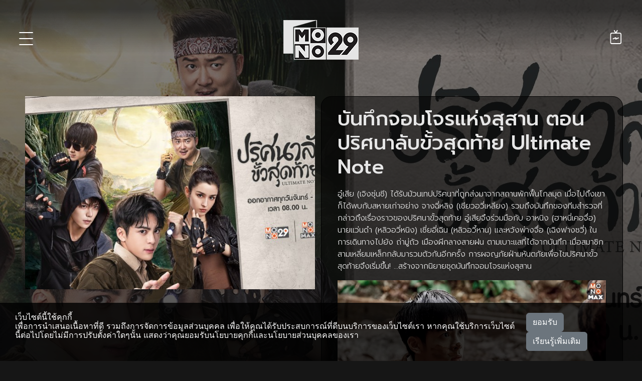

--- FILE ---
content_type: text/html; charset=UTF-8
request_url: https://mono29.com/program/358555.html
body_size: 13585
content:
<style>
    .wp-block-gallery {
        display: none !important;
    }
</style>
<!DOCTYPE html>
<html>
    <head>
		<!-- <style>
			body > *:not(.ignore_gray) {
				filter: progid:DXImageTransform.Microsoft.BasicImage(grayscale=0.6);
				-webkit-filter: grayscale(0.6);
				filter: grayscale(0.6);
			}
		</style> -->
		<!--  AnyMind - ATS Tag -->		
		<!-- <script type="application/javascript" src="//anymind360.com/js/7613/ats.js"></script>  -->

	
		<!-- Test Rapid7 -->
		<meta name="insight-app-sec-validation" content="11a6a30a-a984-4442-be2e-fc6327c0ba00">
		
		<meta http-equiv="X-UA-Compatible" content="IE=edge" />
		<meta charset="UTF-8">
		
		<link rel="profile" href="https://gmpg.org/xfn/11">
		<link rel="pingback" href="https://mono29.com/wp/xmlrpc.php">			
		<meta name="google-site-verification" content="google4fb3b18fc85870e5.html" />	
			
			<meta content="width=device-width, initial-scale=1" name="viewport">
		<link rel="stylesheet" href="https://fonts.googleapis.com/css2?family=Inter:wght@100;200;300;400;500;600;700;800;900&amp;display=swap" data-tag="font" />
        <link rel="stylesheet" href="https://fonts.googleapis.com/css2?family=Prompt:ital,wght@0,100;0,200;0,300;0,400;0,500;0,600;0,700;0,800;0,900;1,100;1,200;1,300;1,400;1,500;1,600;1,700;1,800;1,900&amp;display=swap" data-tag="font" />  
		<link rel="stylesheet" href="https://cdn.jsdelivr.net/npm/bootstrap@5.2.3/dist/css/bootstrap.min.css">
        <link rel="stylesheet" href="https://mono29.com/app/themes/mono29-2017/assets/2023/owlcarousel/assets/owl.carousel.min.css">
        <link rel="stylesheet" href="https://mono29.com/app/themes/mono29-2017/assets/2023/owlcarousel/assets/owl.theme.default.min.css">
        <link rel="stylesheet" href="https://mono29.com/app/themes/mono29-2017/assets/2023/css/style.css?202212131035" />
        <link rel="stylesheet" href="https://mono29.com/app/themes/mono29-2017/assets/2023/css/responsive.css?202212131018" />

		<!-- for Facebook & Twitter -->       
		   
			<meta property="og:title" content="บันทึกจอมโจรแห่งสุสาน ตอน ปริศนาลับขั้วสุดท้าย Ultimate Note" />
		<meta property="og:description" content="อู๋เสีย (เจิงซุ่นซี) ได้รับม้วนเทปปริศนาที่ถูกส่งมาจากสถานพักฟื้นโกลมุด เมื่อไปถึงเขาก็ได้พบกับสหายเก่าอย่าง จางฉี่หลิง (เซียวอวี่เหลียง) รวมถึงบันทึก.." />
		<meta property="og:url" content="https://mono29.com/program/358555.html" />
		<meta property="og:type" content="article" />
		<meta name="twitter:card" content="summary_large_image" />
		<meta name="twitter:title" content="บันทึกจอมโจรแห่งสุสาน ตอน ปริศนาลับขั้วสุดท้าย Ultimate Note" />
		<meta name="twitter:description" content="อู๋เสีย (เจิงซุ่นซี) ได้รับม้วนเทปปริศนาที่ถูกส่งมาจากสถานพักฟื้นโกลมุด เมื่อไปถึงเขาก็ได้พบกับสหายเก่าอย่าง จางฉี่หลิง (เซียวอวี่เหลียง) รวมถึงบันทึก.." />
					<meta property="og:image" content="https://mono29.com/app/wp-post-thumbnail/2Iu8jP.jpg" />
			<meta name="twitter:image" content="https://mono29.com/app/wp-post-thumbnail/2Iu8jP.jpg" />
			
	<meta name='robots' content='index, follow, max-image-preview:large, max-snippet:-1, max-video-preview:-1' />

	<!-- This site is optimized with the Yoast SEO plugin v25.9 - https://yoast.com/wordpress/plugins/seo/ -->
	<title>บันทึกจอมโจรแห่งสุสาน ตอน ปริศนาลับขั้วสุดท้าย Ultimate Note - MONO29 TV Official Site</title>
	<link rel="canonical" href="https://mono29.com/program/358555.html" />
	<meta property="og:locale" content="en_US" />
	<meta property="og:type" content="article" />
	<meta property="og:title" content="บันทึกจอมโจรแห่งสุสาน ตอน ปริศนาลับขั้วสุดท้าย Ultimate Note - MONO29 TV Official Site" />
	<meta property="og:description" content="อู๋เสีย (เจิงซุ่นซี) ได้รับม้วนเทปปริศนาที่ถูกส่งมาจากสถานพักฟื้นโกลมุด เมื่อไปถึงเขาก็ได้พบกับสหายเก่าอย่าง จางฉี่หลิง (เซียวอวี่เหลียง) รวมถึงบันทึกของทีมสำรวจที่กล่าวถึงเรื่องราวของปริศนาขั้วสุดท้าย อู๋เสียจึงร่วมมือกับ อาหนิง (ฮาหนี่เคอจื่อ) นายแว่นดำ (หลิวอวี่หนิง) เซี่ยอี่เฉิน (หลิวอวี้หาน) และหวังพ่างจื่อ (เฉิงฟางซวี่) ในการเดินทางไปยัง ถ่ามู่ถัว เมืองผีกลางสายฝน ตามเบาะแสที่ได้จากบันทึก เมื่อสมาชิกสามเหลี่ยมเหล็กกลับมารวมตัวกันอีกครั้ง การผจญภัยฝ่ามหันตภัยเพื่อไขปริศนาขั้วสุดท้ายจึงเริ่มขึ้น! &#8230;สร้างจากนิยายชุดบันทึกจอมโจรแห่งสุสาน ติดตามชมซีรีส์จีน&nbsp;“บันทึกจอมโจรแห่งสุสาน ตอน ปริศนาลับขั้วสุดท้าย Ultimate Note” ทุกวันจันทร์ – ศุกร์ เวลา 08.00 น. ทางช่อง&nbsp;MONO29&nbsp;และสามารถรับชมผ่านทาง&nbsp;MONOMAX&nbsp;ดูครบ จบทุกตอน! โดยสามารถรับชมพร้อมกันได้ถึง 4 อุปกรณ์ พิเศษ!!! เมื่อสมัครผ่าน&nbsp;www.monomax.me&nbsp;โทรสอบถามรายละเอียดได้ที่ 02-100-7007" />
	<meta property="og:url" content="https://mono29.com/program/358555.html" />
	<meta property="og:site_name" content="MONO29 TV Official Site" />
	<meta property="article:publisher" content="https://www.facebook.com/Mono29TV/" />
	<meta property="article:modified_time" content="2025-03-14T10:44:05+00:00" />
	<meta property="og:image" content="https://mono29.com/app/uploads/2022/05/UltimateNote_still_1-1.jpg" />
	<meta name="twitter:card" content="summary_large_image" />
	<meta name="twitter:site" content="@mono29tv" />
	<meta name="twitter:label1" content="Est. reading time" />
	<meta name="twitter:data1" content="2 minutes" />
	<script type="application/ld+json" class="yoast-schema-graph">{"@context":"https://schema.org","@graph":[{"@type":"WebPage","@id":"https://mono29.com/program/358555.html","url":"https://mono29.com/program/358555.html","name":"บันทึกจอมโจรแห่งสุสาน ตอน ปริศนาลับขั้วสุดท้าย Ultimate Note - MONO29 TV Official Site","isPartOf":{"@id":"https://mono29.com/#website"},"primaryImageOfPage":{"@id":"https://mono29.com/program/358555.html#primaryimage"},"image":{"@id":"https://mono29.com/program/358555.html#primaryimage"},"thumbnailUrl":"https://mono29.com/app/uploads/2022/05/UltimateNote_still_1-1.jpg","datePublished":"2022-05-19T15:15:11+00:00","dateModified":"2025-03-14T10:44:05+00:00","breadcrumb":{"@id":"https://mono29.com/program/358555.html#breadcrumb"},"inLanguage":"en-US","potentialAction":[{"@type":"ReadAction","target":["https://mono29.com/program/358555.html"]}]},{"@type":"ImageObject","inLanguage":"en-US","@id":"https://mono29.com/program/358555.html#primaryimage","url":"https://mono29.com/app/uploads/2022/05/UltimateNote_still_1-1.jpg","contentUrl":"https://mono29.com/app/uploads/2022/05/UltimateNote_still_1-1.jpg","width":700,"height":467},{"@type":"BreadcrumbList","@id":"https://mono29.com/program/358555.html#breadcrumb","itemListElement":[{"@type":"ListItem","position":1,"name":"Home","item":"https://mono29.com/"},{"@type":"ListItem","position":2,"name":"รายการ","item":"https://mono29.com/program"},{"@type":"ListItem","position":3,"name":"บันทึกจอมโจรแห่งสุสาน ตอน ปริศนาลับขั้วสุดท้าย Ultimate Note"}]},{"@type":"WebSite","@id":"https://mono29.com/#website","url":"https://mono29.com/","name":"MONO29 TV Official Site","description":"","publisher":{"@id":"https://mono29.com/#organization"},"potentialAction":[{"@type":"SearchAction","target":{"@type":"EntryPoint","urlTemplate":"https://mono29.com/?s={search_term_string}"},"query-input":{"@type":"PropertyValueSpecification","valueRequired":true,"valueName":"search_term_string"}}],"inLanguage":"en-US"},{"@type":"Organization","@id":"https://mono29.com/#organization","name":"MONO29 TV Official Site","url":"https://mono29.com/","logo":{"@type":"ImageObject","inLanguage":"en-US","@id":"https://mono29.com/#/schema/logo/image/","url":"https://mono29.com/app/uploads/2025/06/LOGO.png","contentUrl":"https://mono29.com/app/uploads/2025/06/LOGO.png","width":748,"height":380,"caption":"MONO29 TV Official Site"},"image":{"@id":"https://mono29.com/#/schema/logo/image/"},"sameAs":["https://www.facebook.com/Mono29TV/","https://x.com/mono29tv","https://www.instagram.com/mono29tv/","https://www.youtube.com/channel/UCMOAZtTJ-y685oHwDs1Aiqg"]}]}</script>
	<!-- / Yoast SEO plugin. -->


<link rel="alternate" title="oEmbed (JSON)" type="application/json+oembed" href="https://mono29.com/wp-json/oembed/1.0/embed?url=https%3A%2F%2Fmono29.com%2Fprogram%2F358555.html" />
<link rel="alternate" title="oEmbed (XML)" type="text/xml+oembed" href="https://mono29.com/wp-json/oembed/1.0/embed?url=https%3A%2F%2Fmono29.com%2Fprogram%2F358555.html&#038;format=xml" />
<style id='wp-img-auto-sizes-contain-inline-css' type='text/css'>
img:is([sizes=auto i],[sizes^="auto," i]){contain-intrinsic-size:3000px 1500px}
/*# sourceURL=wp-img-auto-sizes-contain-inline-css */
</style>
<style id='wp-emoji-styles-inline-css' type='text/css'>

	img.wp-smiley, img.emoji {
		display: inline !important;
		border: none !important;
		box-shadow: none !important;
		height: 1em !important;
		width: 1em !important;
		margin: 0 0.07em !important;
		vertical-align: -0.1em !important;
		background: none !important;
		padding: 0 !important;
	}
/*# sourceURL=wp-emoji-styles-inline-css */
</style>
<link rel='stylesheet' id='wp-block-library-css' href='https://mono29.com/wp/wp-includes/css/dist/block-library/style.min.css?ver=202601180029' type='text/css' media='all' />
<style id='wp-block-library-inline-css' type='text/css'>
/*wp_block_styles_on_demand_placeholder:696ca96af03cb*/
/*# sourceURL=wp-block-library-inline-css */
</style>
<style id='classic-theme-styles-inline-css' type='text/css'>
/*! This file is auto-generated */
.wp-block-button__link{color:#fff;background-color:#32373c;border-radius:9999px;box-shadow:none;text-decoration:none;padding:calc(.667em + 2px) calc(1.333em + 2px);font-size:1.125em}.wp-block-file__button{background:#32373c;color:#fff;text-decoration:none}
/*# sourceURL=/wp-includes/css/classic-themes.min.css */
</style>
<link rel='stylesheet' id='ppress-frontend-css' href='https://mono29.com/app/plugins/wp-user-avatar/assets/css/frontend.min.css?ver=202601180029' type='text/css' media='all' />
<link rel='stylesheet' id='ppress-flatpickr-css' href='https://mono29.com/app/plugins/wp-user-avatar/assets/flatpickr/flatpickr.min.css?ver=202601180029' type='text/css' media='all' />
<link rel='stylesheet' id='ppress-select2-css' href='https://mono29.com/app/plugins/wp-user-avatar/assets/select2/select2.min.css?ver=202601180029' type='text/css' media='all' />
<link rel='stylesheet' id='wp-pagenavi-css' href='https://mono29.com/app/plugins/wp-pagenavi/pagenavi-css.css?ver=202601180029' type='text/css' media='all' />
<link rel='stylesheet' id='wp-block-paragraph-css' href='https://mono29.com/wp/wp-includes/blocks/paragraph/style.min.css?ver=202601180029' type='text/css' media='all' />
<script type="text/javascript" src="https://mono29.com/wp/wp-includes/js/jquery/jquery.min.js?ver=202601180029" id="jquery-core-js"></script>
<script type="text/javascript" src="https://mono29.com/wp/wp-includes/js/jquery/jquery-migrate.min.js?ver=202601180029" id="jquery-migrate-js"></script>
<script type="text/javascript" src="https://mono29.com/app/plugins/wp-user-avatar/assets/flatpickr/flatpickr.min.js?ver=202601180029" id="ppress-flatpickr-js"></script>
<script type="text/javascript" src="https://mono29.com/app/plugins/wp-user-avatar/assets/select2/select2.min.js?ver=202601180029" id="ppress-select2-js"></script>
<link rel="https://api.w.org/" href="https://mono29.com/wp-json/" /><link rel="alternate" title="JSON" type="application/json" href="https://mono29.com/wp-json/wp/v2/program/358555" /><link rel="EditURI" type="application/rsd+xml" title="RSD" href="https://mono29.com/wp/xmlrpc.php?rsd" />
<meta name="generator" content="WordPress 6.9" />
<link rel='shortlink' href='https://mono29.com/?p=358555' />
<script>crudScriptURL = "https://mono29.com/app/plugins/mono-tv-schedule/crud.php"</script>			<link rel="stylesheet" href="https://mono29.com/app/plugins/wp-post-thumbnail/css/wppt.css" type="text/css" media="all" />
		<link rel="icon" href="https://mono29.com/app/uploads/2025/06/IconMono29-150x150.png" sizes="32x32" />
<link rel="icon" href="https://mono29.com/app/uploads/2025/06/IconMono29-300x300.png" sizes="192x192" />
<link rel="apple-touch-icon" href="https://mono29.com/app/uploads/2025/06/IconMono29-300x300.png" />
<meta name="msapplication-TileImage" content="https://mono29.com/app/uploads/2025/06/IconMono29-300x300.png" />
 

	
		<!-- Google Tag Manager -->
		<script>(function(w,d,s,l,i){w[l]=w[l]||[];w[l].push({'gtm.start':
		new Date().getTime(),event:'gtm.js'});var f=d.getElementsByTagName(s)[0],
		j=d.createElement(s),dl=l!='dataLayer'?'&l='+l:'';j.async=true;j.src=
		'https://www.googletagmanager.com/gtm.js?id='+i+dl;f.parentNode.insertBefore(j,f);
		})(window,document,'script','dataLayer','GTM-M5F7T5T');</script>
		<!-- End Google Tag Manager -->

		
		<meta name="facebook-domain-verification" content="4kmzddl9hq96hfjf06s7yu4oxorjb7" />
	</head>
    <body>
		<div class="main-menu">
			<div class="vertical-line"></div>
			<ul class="text-list">
				<li>
					<a href="https://mono29.com/">
						HOME
					</a>
				</li>
				<li>
					<a href="https://mono29.com/livetv">
						LIVE TV
					</a>
				</li>
				<li class="movie-pointer">
					<a href="https://mono29.com/programs/movie">
						MOVIE
					</a>
				</li>
				<li class="monooriginal-pointer">
					<a href="https://mono29.com/monooriginal">
						MONO ORIGINAL
					</a>
				</li>
				<li class="series-pointer">
					SERIES
					<ul class="text-list">
						<li>
							<a href="https://mono29.com/programs/thai-series">
								THAI SERIES
							</a>
						</li>
						<li>
							<a href="https://mono29.com/programs/hollywood-seris">
								HOLLYWOOD SERIES
							</a>
						</li>
						<li>
							<a href="https://mono29.com/programs/china-series">
								CHINA SERIES
							</a>
						</li>
						<li>
							<a href="https://mono29.com/programs/korea-series">
								KOREA SERIES
							</a>
						</li>
					</ul>
				</li>
				<li>
					<a href="https://mono29.com/schedule">
						PROGRAM SCHEDULE
					</a>
				</li>
				<li>
					<a href="https://mono29.com/rerun">
						RERUN
					</a>
				</li>
				<li>
					TV SHOW
					<ul class="text-list">
						<li>
							<a href="https://mono29.com/programs/news">
								NEWS
							</a>
						</li>
						<li>
							<a href="https://mono29.com/programs/sport">
								SPORT
							</a>
						</li>
						<li>
							<a href="https://mono29.com/programs/general/variety">
								VARIETY SHOW
							</a>
						</li>
						<li>
							<a href="https://mono29.com/programs/general/talkshow">
								TALK SHOW
							</a>
						</li>
						<li>
							<a href="https://mono29.com/programs/general/gameshow">
								GAME SHOW
							</a>
						</li>
						<li>
							<a href="https://mono29.com/programs/general/youth">
								KIDS
							</a>
						</li>
					</ul>
				</li>
				<li>
					<a href="https://mono29.com/news">
						NEWS
					</a>
				</li>
				<li>
					<a href="https://mono29.com/programs/movie-series-talk">
						MOVIE & SERIES TALK
					</a>
				</li>
			</ul>

			<div class="poster-preview">
				<div class="movie-poster-box">
					
					<div>
						<img src="https://img-ha.mthcdn.com/etIMNcEv1Id8yjoneL5r842J8BU=/107x160/smart/mono29.com/app/wp-post-thumbnail/1Elr08.jpg" srcset="https://img-ha.mthcdn.com/etIMNcEv1Id8yjoneL5r842J8BU=/107x160/smart/mono29.com/app/wp-post-thumbnail/1Elr08.jpg 107w, https://img-ha.mthcdn.com/0KSmeMCNFFQbeR6a-tW8PoURepY=/214x321/smart/mono29.com/app/wp-post-thumbnail/1Elr08.jpg 214w" sizes="(max-width: 639px) 100vw, (max-width: 1023px) 100vw, 100vw" alt="The Medallion ฟัดอมตะ" class="h-img-movie">					</div>
					
					<div>
						<img src="https://img-ha.mthcdn.com/rpbpBlEZ9RcVasuVO9gfu8TQGPg=/107x160/smart/mono29.com/app/wp-post-thumbnail/hKkAZ7.jpg" srcset="https://img-ha.mthcdn.com/rpbpBlEZ9RcVasuVO9gfu8TQGPg=/107x160/smart/mono29.com/app/wp-post-thumbnail/hKkAZ7.jpg 107w, https://img-ha.mthcdn.com/pWJ5qmaN7QJWs_08G6y5lkG1wVM=/214x321/smart/mono29.com/app/wp-post-thumbnail/hKkAZ7.jpg 214w" sizes="(max-width: 639px) 100vw, (max-width: 1023px) 100vw, 100vw" alt="Jiu Jitsu โคตรคน ชนเอเลี่ยน" class="h-img-movie">					</div>
					
					<div>
						<img src="https://img-ha.mthcdn.com/dMj_pNjz_idkRAdY12caeW9Q9aY=/107x160/smart/mono29.com/app/wp-post-thumbnail/htMTeW.jpg" srcset="https://img-ha.mthcdn.com/dMj_pNjz_idkRAdY12caeW9Q9aY=/107x160/smart/mono29.com/app/wp-post-thumbnail/htMTeW.jpg 107w, https://img-ha.mthcdn.com/LxYD23_uEL-JnTGU8kQGM-18pwQ=/214x321/smart/mono29.com/app/wp-post-thumbnail/htMTeW.jpg 214w" sizes="(max-width: 639px) 100vw, (max-width: 1023px) 100vw, 100vw" alt="The Eagle Shooting Heroes มังกรหยก หยกก๊าหว่า" class="h-img-movie">					</div>
					
					<div>
						<img src="https://img-ha.mthcdn.com/wkJWKb2pxDaIRWgJXnVtvRkZk7A=/107x160/smart/mono29.com/app/wp-post-thumbnail/8TfYmX.jpg" srcset="https://img-ha.mthcdn.com/wkJWKb2pxDaIRWgJXnVtvRkZk7A=/107x160/smart/mono29.com/app/wp-post-thumbnail/8TfYmX.jpg 107w, https://img-ha.mthcdn.com/RL1noCxTw47MXLzLDktz3U96KLo=/214x321/smart/mono29.com/app/wp-post-thumbnail/8TfYmX.jpg 214w" sizes="(max-width: 639px) 100vw, (max-width: 1023px) 100vw, 100vw" alt="Under Siege ยุทธการยึดเรือนรก" class="h-img-movie">					</div>
					
					<div>
						<img src="https://img-ha.mthcdn.com/rvwmP4m_UZvwFegigBaigG-472A=/107x160/smart/mono29.com/app/wp-post-thumbnail/E2Uj0R.jpg" srcset="https://img-ha.mthcdn.com/rvwmP4m_UZvwFegigBaigG-472A=/107x160/smart/mono29.com/app/wp-post-thumbnail/E2Uj0R.jpg 107w, https://img-ha.mthcdn.com/pl_5o0jyrmPHaZIS-7U2rjTVpO0=/214x321/smart/mono29.com/app/wp-post-thumbnail/E2Uj0R.jpg 214w" sizes="(max-width: 639px) 100vw, (max-width: 1023px) 100vw, 100vw" alt="From Vegas to Macau 2 โคตรเซียนมาเก๊า เขย่าเวกัส 2" class="h-img-movie">					</div>
					
					<div>
						<img src="https://img-ha.mthcdn.com/3HM1C9Y2PHZmN46AeH_ucguESMY=/107x160/smart/mono29.com/app/wp-post-thumbnail/Ukp8Fy.jpg" srcset="https://img-ha.mthcdn.com/3HM1C9Y2PHZmN46AeH_ucguESMY=/107x160/smart/mono29.com/app/wp-post-thumbnail/Ukp8Fy.jpg 107w, https://img-ha.mthcdn.com/Ef1x6JS9zaDMHsSkYIf4OY5vohw=/214x321/smart/mono29.com/app/wp-post-thumbnail/Ukp8Fy.jpg 214w" sizes="(max-width: 639px) 100vw, (max-width: 1023px) 100vw, 100vw" alt="Revolt สงครามจักรกลเอเลี่ยนพิฆาต" class="h-img-movie">					</div>
					
					<div>
						<img src="https://img-ha.mthcdn.com/YcHI9TcybeNPFINUONaHgwew7-g=/107x160/smart/mono29.com/app/wp-post-thumbnail/7HgxCk.jpg" srcset="https://img-ha.mthcdn.com/YcHI9TcybeNPFINUONaHgwew7-g=/107x160/smart/mono29.com/app/wp-post-thumbnail/7HgxCk.jpg 107w, https://img-ha.mthcdn.com/1Xx9HHlAmSlsDFu8gPQ09DBo9uc=/214x321/smart/mono29.com/app/wp-post-thumbnail/7HgxCk.jpg 214w" sizes="(max-width: 639px) 100vw, (max-width: 1023px) 100vw, 100vw" alt="Escape Plan 2: Hades แหกคุกมหาประลัย 2" class="h-img-movie">					</div>
								</div>
				<div class="series-poster-box">
									<div>
						<img src="https://img-ha.mthcdn.com/p6J1F7V7sFK7wV2nBGJb4a4RFD4=/107x160/smart/mono29.com/app/wp-post-thumbnail/oPK0Ni.jpg" srcset="https://img-ha.mthcdn.com/p6J1F7V7sFK7wV2nBGJb4a4RFD4=/107x160/smart/mono29.com/app/wp-post-thumbnail/oPK0Ni.jpg 107w, https://img-ha.mthcdn.com/tfmNyPiJNkCGANntQvws2XHk4Wk=/214x321/smart/mono29.com/app/wp-post-thumbnail/oPK0Ni.jpg 214w" sizes="(max-width: 639px) 100vw, (max-width: 1023px) 100vw, 100vw" alt="NCIS: Sydney หน่วยสืบซิดนีย์ ปี 1" class="h-img-movie">					</div>
									<div>
						<img src="https://img-ha.mthcdn.com/ogeYjuhhsOvBc0U8YfYFLUd_6rI=/107x160/smart/mono29.com/app/wp-post-thumbnail/628Lwe.jpg" srcset="https://img-ha.mthcdn.com/ogeYjuhhsOvBc0U8YfYFLUd_6rI=/107x160/smart/mono29.com/app/wp-post-thumbnail/628Lwe.jpg 107w, https://img-ha.mthcdn.com/OhAjaNeA4pNsOVnOFeSkG3uq6Qg=/214x321/smart/mono29.com/app/wp-post-thumbnail/628Lwe.jpg 214w" sizes="(max-width: 639px) 100vw, (max-width: 1023px) 100vw, 100vw" alt="Halo เฮโล สงครามพิทักษ์จักรวาล ปี 2" class="h-img-movie">					</div>
									<div>
						<img src="https://img-ha.mthcdn.com/5yCPPKg_wPN9XNuOAEeaQz1og8c=/107x160/smart/mono29.com/app/wp-post-thumbnail/A0s7Xy.jpg" srcset="https://img-ha.mthcdn.com/5yCPPKg_wPN9XNuOAEeaQz1og8c=/107x160/smart/mono29.com/app/wp-post-thumbnail/A0s7Xy.jpg 107w, https://img-ha.mthcdn.com/bDkqdeYA8IBkw47x1YuapRF1BBE=/214x321/smart/mono29.com/app/wp-post-thumbnail/A0s7Xy.jpg 214w" sizes="(max-width: 639px) 100vw, (max-width: 1023px) 100vw, 100vw" alt="CSI: Vegas ซีเอสไอเวกัส ปี 1" class="h-img-movie">					</div>
									<div>
						<img src="https://img-ha.mthcdn.com/QmeL2FbI3Po9vy7OX-04okxuXf0=/107x160/smart/mono29.com/app/wp-post-thumbnail/iJnY11.jpg" srcset="https://img-ha.mthcdn.com/QmeL2FbI3Po9vy7OX-04okxuXf0=/107x160/smart/mono29.com/app/wp-post-thumbnail/iJnY11.jpg 107w, https://img-ha.mthcdn.com/UJxSmn7A6eEy3b2HtmDvR6qlPyg=/214x321/smart/mono29.com/app/wp-post-thumbnail/iJnY11.jpg 214w" sizes="(max-width: 639px) 100vw, (max-width: 1023px) 100vw, 100vw" alt="Seal Team สุดยอดหน่วยซีล ปี 7" class="h-img-movie">					</div>
									<div>
						<img src="https://img-ha.mthcdn.com/C6hI9SXmqqXhUJUAbJYqzu3REgU=/107x160/smart/mono29.com/app/wp-post-thumbnail/78Jr6P.jpg" srcset="https://img-ha.mthcdn.com/C6hI9SXmqqXhUJUAbJYqzu3REgU=/107x160/smart/mono29.com/app/wp-post-thumbnail/78Jr6P.jpg 107w, https://img-ha.mthcdn.com/TeuPv29s5SOGVd3CZEjmLCwstY0=/214x321/smart/mono29.com/app/wp-post-thumbnail/78Jr6P.jpg 214w" sizes="(max-width: 639px) 100vw, (max-width: 1023px) 100vw, 100vw" alt="NCIS: Hawai&#8217;i หน่วยสืบสะท้านฮาวาย ปี 2" class="h-img-movie">					</div>
									<div>
						<img src="https://img-ha.mthcdn.com/sGoLV4XTNjmNKztFJFgmUVemjm8=/107x160/smart/mono29.com/app/wp-post-thumbnail/l6xf10.jpg" srcset="https://img-ha.mthcdn.com/sGoLV4XTNjmNKztFJFgmUVemjm8=/107x160/smart/mono29.com/app/wp-post-thumbnail/l6xf10.jpg 107w, https://img-ha.mthcdn.com/RUzZjkFWpGwzusFkXgZtzJ8872k=/214x321/smart/mono29.com/app/wp-post-thumbnail/l6xf10.jpg 214w" sizes="(max-width: 639px) 100vw, (max-width: 1023px) 100vw, 100vw" alt="NCIS หน่วยสืบสวนคดีเดือด ปี 21" class="h-img-movie">					</div>
									<div>
						<img src="https://img-ha.mthcdn.com/65u0wpQF_9FxAiPoaN8kwe5wHjo=/107x160/smart/mono29.com/app/wp-post-thumbnail/sT83Ao.jpg" srcset="https://img-ha.mthcdn.com/65u0wpQF_9FxAiPoaN8kwe5wHjo=/107x160/smart/mono29.com/app/wp-post-thumbnail/sT83Ao.jpg 107w, https://img-ha.mthcdn.com/Soqoxx8AW22IBdHcdwD28IqVvi8=/214x321/smart/mono29.com/app/wp-post-thumbnail/sT83Ao.jpg 214w" sizes="(max-width: 639px) 100vw, (max-width: 1023px) 100vw, 100vw" alt="NCIS: Hawai&#8217;i หน่วยสืบสะท้านฮาวาย ปี 1" class="h-img-movie">					</div>
								</div>
				<div class="monooriginal-poster-box">
					
					<div>
						<img src="https://img-ha.mthcdn.com/G8fP7RuLlfnBy6kmJt0LcwSfiOI=/107x160/smart/mono29.com/app/wp-post-thumbnail/m2S1cD.jpg" srcset="https://img-ha.mthcdn.com/G8fP7RuLlfnBy6kmJt0LcwSfiOI=/107x160/smart/mono29.com/app/wp-post-thumbnail/m2S1cD.jpg 107w, https://img-ha.mthcdn.com/HzeuTU2cB1QYRu1SZH8wwozl2fA=/214x321/smart/mono29.com/app/wp-post-thumbnail/m2S1cD.jpg 214w" sizes="(max-width: 639px) 100vw, (max-width: 1023px) 100vw, 100vw" alt="รักจะตาย My Miracle (My Undying Miracle)" class="h-img-movie">					</div>
					
					<div>
						<img src="https://img-ha.mthcdn.com/P50x4ud38WSVOMkbmB7Mh0mnbQ0=/107x160/smart/mono29.com/app/wp-post-thumbnail/UJdVbA.jpg" srcset="https://img-ha.mthcdn.com/P50x4ud38WSVOMkbmB7Mh0mnbQ0=/107x160/smart/mono29.com/app/wp-post-thumbnail/UJdVbA.jpg 107w, https://img-ha.mthcdn.com/9X3J72uJt554Xp_Sof_XWnEiAWc=/214x321/smart/mono29.com/app/wp-post-thumbnail/UJdVbA.jpg 214w" sizes="(max-width: 639px) 100vw, (max-width: 1023px) 100vw, 100vw" alt="ปรากฏการณ์ความยิ่งใหญ่ “MONO OPEN HOUSE 2025” THE WORLD EXPERIENCE IS HERE" class="h-img-movie">					</div>
					
					<div>
						<img src="https://img-ha.mthcdn.com/0XxBBFnVw3UBItC7djQYVqbiIeY=/107x160/smart/mono29.com/app/wp-post-thumbnail/fhsK1W.jpg" srcset="https://img-ha.mthcdn.com/0XxBBFnVw3UBItC7djQYVqbiIeY=/107x160/smart/mono29.com/app/wp-post-thumbnail/fhsK1W.jpg 107w, https://img-ha.mthcdn.com/Ba00_UDUIyS8H6Z1EKRvZtHOoGs=/214x321/smart/mono29.com/app/wp-post-thumbnail/fhsK1W.jpg 214w" sizes="(max-width: 639px) 100vw, (max-width: 1023px) 100vw, 100vw" alt="Series : 669 ศูนย์แจ้งร้ายกลายเป็นรัก (669 Love Rescue)" class="h-img-movie">					</div>
					
					<div>
						<img src="https://img-ha.mthcdn.com/u1KetTZIez4hYMEBzWkAHhpy3Dk=/107x160/smart/mono29.com/app/wp-post-thumbnail/UGJmze.jpg" srcset="https://img-ha.mthcdn.com/u1KetTZIez4hYMEBzWkAHhpy3Dk=/107x160/smart/mono29.com/app/wp-post-thumbnail/UGJmze.jpg 107w, https://img-ha.mthcdn.com/meDKhbcIeSq7I6NJ7MlJaV6hoZc=/214x321/smart/mono29.com/app/wp-post-thumbnail/UGJmze.jpg 214w" sizes="(max-width: 639px) 100vw, (max-width: 1023px) 100vw, 100vw" alt="Movie : นางฟ้าขาแดนซ์ ระเบียบวาทะศิลป์ (Dancing Queen)" class="h-img-movie">					</div>
					
					<div>
						<img src="https://img-ha.mthcdn.com/Tu43hNSuT2CPceeZBzsALLtLmeo=/107x160/smart/mono29.com/app/wp-post-thumbnail/ABlab7.jpg" srcset="https://img-ha.mthcdn.com/Tu43hNSuT2CPceeZBzsALLtLmeo=/107x160/smart/mono29.com/app/wp-post-thumbnail/ABlab7.jpg 107w, https://img-ha.mthcdn.com/Tec4q9zNlB0CbYvO_vJs_IGove0=/214x321/smart/mono29.com/app/wp-post-thumbnail/ABlab7.jpg 214w" sizes="(max-width: 639px) 100vw, (max-width: 1023px) 100vw, 100vw" alt="Series : คู่มหากาฬ (The Dangerous Couple)" class="h-img-movie">					</div>
					
					<div>
						<img src="https://img-ha.mthcdn.com/SLKZNBcxZCax5Jnh7z7Q7ufZVko=/107x160/smart/mono29.com/app/wp-post-thumbnail/QRiObV.jpg" srcset="https://img-ha.mthcdn.com/SLKZNBcxZCax5Jnh7z7Q7ufZVko=/107x160/smart/mono29.com/app/wp-post-thumbnail/QRiObV.jpg 107w, https://img-ha.mthcdn.com/7nb3-yF_u3Le0KO9fbZOhkqnTDk=/214x321/smart/mono29.com/app/wp-post-thumbnail/QRiObV.jpg 214w" sizes="(max-width: 639px) 100vw, (max-width: 1023px) 100vw, 100vw" alt="Movie : เพื่อเธอ (My Song)" class="h-img-movie">					</div>
					
					<div>
						<img src="https://img-ha.mthcdn.com/FhNywAx49MxeOTfJXig2ABbC0As=/107x160/smart/mono29.com/app/wp-post-thumbnail/NR6XTx.jpg" srcset="https://img-ha.mthcdn.com/FhNywAx49MxeOTfJXig2ABbC0As=/107x160/smart/mono29.com/app/wp-post-thumbnail/NR6XTx.jpg 107w, https://img-ha.mthcdn.com/1A8KbXOT03pjPkdNAWoF_vALy40=/214x321/smart/mono29.com/app/wp-post-thumbnail/NR6XTx.jpg 214w" sizes="(max-width: 639px) 100vw, (max-width: 1023px) 100vw, 100vw" alt="Series : มหกรรมมนุษย์ (An Affair of Life)" class="h-img-movie">					</div>
								</div>
			</div>
        </div>
        <div class="mono29-header">
            <img src="https://mono29.com/app/themes/mono29-2017/assets/2023/images/mono29-header-fade-top.png" alt="Rectangle17I961" class="mono29-header-fade-top" />
            <div class="header-box">
									<a href="https://mono29.com/"><img src="https://mono29.com/app/themes/mono29-2017/assets/2023/images/mono29-logo.png?3" alt="Mono29"  class="mono29-logo" /></a>
                				<a href="https://mono29.com/livetv"><img src="https://mono29.com/app/themes/mono29-2017/assets/2023/images/btn-tv.svg" class="btn-tv" /></a>
                <div class="the-hamberger">
                    <img src="https://mono29.com/app/themes/mono29-2017/assets/2023/images/nav-hamberger.png" class="nav-hamberger nav-ham1" />
                    <img src="https://mono29.com/app/themes/mono29-2017/assets/2023/images/nav-hamberger.png" class="nav-hamberger nav-ham2" />
                    <img src="https://mono29.com/app/themes/mono29-2017/assets/2023/images/nav-hamberger.png" class="nav-hamberger nav-ham3" />
                </div>
                <div class="close-menu">
                  <svg xmlns="http://www.w3.org/2000/svg" width="30" height="30" fill="currentColor" class="bi bi-x-lg" viewBox="0 0 16 16">
                    <path d="M2.146 2.854a.5.5 0 1 1 .708-.708L8 7.293l5.146-5.147a.5.5 0 0 1 .708.708L8.707 8l5.147 5.146a.5.5 0 0 1-.708.708L8 8.707l-5.146 5.147a.5.5 0 0 1-.708-.708L7.293 8 2.146 2.854Z"/>
                  </svg>
                </div>
            </div>
        </div>

        <div class="mono29-container">
    <div class="movie-detail" style="    background: linear-gradient(rgba(25,22,22,0.5), rgba(22,22,22,0.8), rgba(25,22,22,1), rgba(22,22,22,1)), url('https://mono29.com/app/wp-post-thumbnail/uYaaqn.jpg') no-repeat top center;">
        <div class="session-box movie-detail-box  row  m-0" >
            <div class="col-12 col-xl-6">
                <div class="owl-carousel item-box-1">
                                            <div class="item-slide">
                            <div class="image">
                            <img src="https://mono29.com/app/wp-post-thumbnail/2Iu8jP.jpg"/>
                            </div>
                        </div>
                                    </div>
            </div>
            <div class="col-12 col-xl-6 mt-4 mt-xl-0">
                <div class="movie-detail-text row">
                    <div class="col-12">
                        <div class="text-name">
                        <h1>
                            บันทึกจอมโจรแห่งสุสาน ตอน ปริศนาลับขั้วสุดท้าย Ultimate Note                        </h1>
                        </div>
                    </div>
                    <div class="col-12">
                        <div class="text-description">
                            
<p>อู๋เสีย (เจิงซุ่นซี) ได้รับม้วนเทปปริศนาที่ถูกส่งมาจากสถานพักฟื้นโกลมุด เมื่อไปถึงเขาก็ได้พบกับสหายเก่าอย่าง จางฉี่หลิง (เซียวอวี่เหลียง) รวมถึงบันทึกของทีมสำรวจที่กล่าวถึงเรื่องราวของปริศนาขั้วสุดท้าย อู๋เสียจึงร่วมมือกับ อาหนิง (ฮาหนี่เคอจื่อ) นายแว่นดำ (หลิวอวี่หนิง) เซี่ยอี่เฉิน (หลิวอวี้หาน) และหวังพ่างจื่อ (เฉิงฟางซวี่) ในการเดินทางไปยัง ถ่ามู่ถัว เมืองผีกลางสายฝน ตามเบาะแสที่ได้จากบันทึก เมื่อสมาชิกสามเหลี่ยมเหล็กกลับมารวมตัวกันอีกครั้ง การผจญภัยฝ่ามหันตภัยเพื่อไขปริศนาขั้วสุดท้ายจึงเริ่มขึ้น! &#8230;สร้างจากนิยายชุดบันทึกจอมโจรแห่งสุสาน</p>



<p></p>


<div class="wp-block-image">
<figure class="aligncenter size-full"><img fetchpriority="high" decoding="async" width="700" height="467" src="https://mono29.com/app/uploads/2022/05/UltimateNote_still_1-1.jpg" alt="" class="wp-image-358571" srcset="https://mono29.com/app/uploads/2022/05/UltimateNote_still_1-1.jpg 700w, https://mono29.com/app/uploads/2022/05/UltimateNote_still_1-1-300x200.jpg 300w" sizes="(max-width: 700px) 100vw, 700px" /></figure>
</div>

<div class="wp-block-image">
<figure class="aligncenter size-full"><img decoding="async" width="700" height="467" src="https://mono29.com/app/uploads/2022/05/UltimateNote_still_6-1.jpg" alt="" class="wp-image-358572" srcset="https://mono29.com/app/uploads/2022/05/UltimateNote_still_6-1.jpg 700w, https://mono29.com/app/uploads/2022/05/UltimateNote_still_6-1-300x200.jpg 300w" sizes="(max-width: 700px) 100vw, 700px" /></figure>
</div>

<div class="wp-block-image">
<figure class="aligncenter size-full"><img decoding="async" width="700" height="467" src="https://mono29.com/app/uploads/2022/05/UltimateNote_still_12-1.jpg" alt="" class="wp-image-358573" srcset="https://mono29.com/app/uploads/2022/05/UltimateNote_still_12-1.jpg 700w, https://mono29.com/app/uploads/2022/05/UltimateNote_still_12-1-300x200.jpg 300w" sizes="(max-width: 700px) 100vw, 700px" /></figure>
</div>

<div class="wp-block-image">
<figure class="aligncenter size-full"><img loading="lazy" decoding="async" width="700" height="467" src="https://mono29.com/app/uploads/2022/05/UltimateNote_still_17-1.jpg" alt="" class="wp-image-358574" srcset="https://mono29.com/app/uploads/2022/05/UltimateNote_still_17-1.jpg 700w, https://mono29.com/app/uploads/2022/05/UltimateNote_still_17-1-300x200.jpg 300w" sizes="auto, (max-width: 700px) 100vw, 700px" /></figure>
</div>

<div class="wp-block-image">
<figure class="aligncenter size-full"><img loading="lazy" decoding="async" width="700" height="467" src="https://mono29.com/app/uploads/2022/05/UltimateNote_still_22-1.jpg" alt="" class="wp-image-358575" srcset="https://mono29.com/app/uploads/2022/05/UltimateNote_still_22-1.jpg 700w, https://mono29.com/app/uploads/2022/05/UltimateNote_still_22-1-300x200.jpg 300w" sizes="auto, (max-width: 700px) 100vw, 700px" /></figure>
</div>


<p></p>



<p>ติดตามชมซีรีส์จีน&nbsp;<strong>“บันทึกจอมโจรแห่งสุสาน ตอน ปริศนาลับขั้วสุดท้าย Ultimate Note” ทุกวันจันทร์ – ศุกร์ เวลา 08.00 น. </strong>ทางช่อง&nbsp;<strong>MONO29&nbsp;</strong>และสามารถรับชมผ่านทาง&nbsp;<strong>MONOMAX&nbsp;</strong>ดูครบ จบทุกตอน! โดยสามารถรับชมพร้อมกันได้ถึง 4 อุปกรณ์ พิเศษ!!! เมื่อสมัครผ่าน&nbsp;<a href="http://www.monomax.me/">www.monomax.me</a>&nbsp;โทรสอบถามรายละเอียดได้ที่ 02-100-7007</p>
                        </div>
                    </div>
                    <div class="col-12 d-flex flex-column flex-sm-row mt-3">
                        
                        <!--<div class="mt-3 mt-sm-0 ms-sm-5">
                            <div class="text-schedule">
                                <div class="head-text">
                                ติดตามรับชม
                                </div>
                                <div class="text-date">
                                วันอังคารที่ 28 ธันวาคม พ.ศ.2565
                                </div>
                                <div class="text-time">
                                เวลา 18:00 น.
                                </div>
                            </div>
                        </div>-->
                    </div>
                </div>
            </div>
        </div>
    </div>

    <div class="thai-series">
        <div class="session-box all-thai-series">
            <div class="head-box">
                <div class="head-box1">
                    <div class="head-text"><span>MOVIE OF THE WEEK</span></div>
                    <div class="head-line"></div>
                </div>
            </div>
            <div class="all-thai-series-row row m-0 text-center">
                                    <div class="col-6 col-md-4 col-xl-2 col-lg-3 mt-4">
                        <a href="https://mono29.com/program/24463.html" title="The Medallion ฟัดอมตะ">
                            <img src="https://img-ha.mthcdn.com/etIMNcEv1Id8yjoneL5r842J8BU=/107x160/smart/mono29.com/app/wp-post-thumbnail/1Elr08.jpg" srcset="https://img-ha.mthcdn.com/etIMNcEv1Id8yjoneL5r842J8BU=/107x160/smart/mono29.com/app/wp-post-thumbnail/1Elr08.jpg 107w, https://img-ha.mthcdn.com/0KSmeMCNFFQbeR6a-tW8PoURepY=/214x321/smart/mono29.com/app/wp-post-thumbnail/1Elr08.jpg 214w" sizes="(max-width: 639px) 100vw, (max-width: 1023px) 100vw, 100vw" alt="The Medallion ฟัดอมตะ" class="img-fluid ">                        </a>
                    </div>
                                    <div class="col-6 col-md-4 col-xl-2 col-lg-3 mt-4">
                        <a href="https://mono29.com/program/529075.html" title="Jiu Jitsu โคตรคน ชนเอเลี่ยน">
                            <img src="https://img-ha.mthcdn.com/rpbpBlEZ9RcVasuVO9gfu8TQGPg=/107x160/smart/mono29.com/app/wp-post-thumbnail/hKkAZ7.jpg" srcset="https://img-ha.mthcdn.com/rpbpBlEZ9RcVasuVO9gfu8TQGPg=/107x160/smart/mono29.com/app/wp-post-thumbnail/hKkAZ7.jpg 107w, https://img-ha.mthcdn.com/pWJ5qmaN7QJWs_08G6y5lkG1wVM=/214x321/smart/mono29.com/app/wp-post-thumbnail/hKkAZ7.jpg 214w" sizes="(max-width: 639px) 100vw, (max-width: 1023px) 100vw, 100vw" alt="Jiu Jitsu โคตรคน ชนเอเลี่ยน" class="img-fluid ">                        </a>
                    </div>
                                    <div class="col-6 col-md-4 col-xl-2 col-lg-3 mt-4">
                        <a href="https://mono29.com/program/479081.html" title="The Eagle Shooting Heroes มังกรหยก หยกก๊าหว่า">
                            <img src="https://img-ha.mthcdn.com/dMj_pNjz_idkRAdY12caeW9Q9aY=/107x160/smart/mono29.com/app/wp-post-thumbnail/htMTeW.jpg" srcset="https://img-ha.mthcdn.com/dMj_pNjz_idkRAdY12caeW9Q9aY=/107x160/smart/mono29.com/app/wp-post-thumbnail/htMTeW.jpg 107w, https://img-ha.mthcdn.com/LxYD23_uEL-JnTGU8kQGM-18pwQ=/214x321/smart/mono29.com/app/wp-post-thumbnail/htMTeW.jpg 214w" sizes="(max-width: 639px) 100vw, (max-width: 1023px) 100vw, 100vw" alt="The Eagle Shooting Heroes มังกรหยก หยกก๊าหว่า" class="img-fluid ">                        </a>
                    </div>
                                    <div class="col-6 col-md-4 col-xl-2 col-lg-3 mt-4">
                        <a href="https://mono29.com/program/37892.html" title="Under Siege ยุทธการยึดเรือนรก">
                            <img src="https://img-ha.mthcdn.com/wkJWKb2pxDaIRWgJXnVtvRkZk7A=/107x160/smart/mono29.com/app/wp-post-thumbnail/8TfYmX.jpg" srcset="https://img-ha.mthcdn.com/wkJWKb2pxDaIRWgJXnVtvRkZk7A=/107x160/smart/mono29.com/app/wp-post-thumbnail/8TfYmX.jpg 107w, https://img-ha.mthcdn.com/RL1noCxTw47MXLzLDktz3U96KLo=/214x321/smart/mono29.com/app/wp-post-thumbnail/8TfYmX.jpg 214w" sizes="(max-width: 639px) 100vw, (max-width: 1023px) 100vw, 100vw" alt="Under Siege ยุทธการยึดเรือนรก" class="img-fluid ">                        </a>
                    </div>
                                    <div class="col-6 col-md-4 col-xl-2 col-lg-3 mt-4">
                        <a href="https://mono29.com/program/125887.html" title="From Vegas to Macau 2 โคตรเซียนมาเก๊า เขย่าเวกัส 2">
                            <img src="https://img-ha.mthcdn.com/rvwmP4m_UZvwFegigBaigG-472A=/107x160/smart/mono29.com/app/wp-post-thumbnail/E2Uj0R.jpg" srcset="https://img-ha.mthcdn.com/rvwmP4m_UZvwFegigBaigG-472A=/107x160/smart/mono29.com/app/wp-post-thumbnail/E2Uj0R.jpg 107w, https://img-ha.mthcdn.com/pl_5o0jyrmPHaZIS-7U2rjTVpO0=/214x321/smart/mono29.com/app/wp-post-thumbnail/E2Uj0R.jpg 214w" sizes="(max-width: 639px) 100vw, (max-width: 1023px) 100vw, 100vw" alt="From Vegas to Macau 2 โคตรเซียนมาเก๊า เขย่าเวกัส 2" class="img-fluid ">                        </a>
                    </div>
                                    <div class="col-6 col-md-4 col-xl-2 col-lg-3 mt-4">
                        <a href="https://mono29.com/program/254623.html" title="Revolt สงครามจักรกลเอเลี่ยนพิฆาต">
                            <img src="https://img-ha.mthcdn.com/3HM1C9Y2PHZmN46AeH_ucguESMY=/107x160/smart/mono29.com/app/wp-post-thumbnail/Ukp8Fy.jpg" srcset="https://img-ha.mthcdn.com/3HM1C9Y2PHZmN46AeH_ucguESMY=/107x160/smart/mono29.com/app/wp-post-thumbnail/Ukp8Fy.jpg 107w, https://img-ha.mthcdn.com/Ef1x6JS9zaDMHsSkYIf4OY5vohw=/214x321/smart/mono29.com/app/wp-post-thumbnail/Ukp8Fy.jpg 214w" sizes="(max-width: 639px) 100vw, (max-width: 1023px) 100vw, 100vw" alt="Revolt สงครามจักรกลเอเลี่ยนพิฆาต" class="img-fluid ">                        </a>
                    </div>
                                    <div class="col-6 col-md-4 col-xl-2 col-lg-3 mt-4">
                        <a href="https://mono29.com/program/304370.html" title="Escape Plan 2: Hades แหกคุกมหาประลัย 2">
                            <img src="https://img-ha.mthcdn.com/YcHI9TcybeNPFINUONaHgwew7-g=/107x160/smart/mono29.com/app/wp-post-thumbnail/7HgxCk.jpg" srcset="https://img-ha.mthcdn.com/YcHI9TcybeNPFINUONaHgwew7-g=/107x160/smart/mono29.com/app/wp-post-thumbnail/7HgxCk.jpg 107w, https://img-ha.mthcdn.com/1Xx9HHlAmSlsDFu8gPQ09DBo9uc=/214x321/smart/mono29.com/app/wp-post-thumbnail/7HgxCk.jpg 214w" sizes="(max-width: 639px) 100vw, (max-width: 1023px) 100vw, 100vw" alt="Escape Plan 2: Hades แหกคุกมหาประลัย 2" class="img-fluid ">                        </a>
                    </div>
                                    <div class="col-6 col-md-4 col-xl-2 col-lg-3 mt-4">
                        <a href="https://mono29.com/program/398914.html" title="สายสืบหน้าฮ่าน Groove Town Detectives">
                            <img src="https://img-ha.mthcdn.com/sSdrbu8xtwVsRWiZxlUYmY6rr54=/107x160/smart/mono29.com/app/wp-post-thumbnail/Xc2ayu.jpg" srcset="https://img-ha.mthcdn.com/sSdrbu8xtwVsRWiZxlUYmY6rr54=/107x160/smart/mono29.com/app/wp-post-thumbnail/Xc2ayu.jpg 107w, https://img-ha.mthcdn.com/meUK3MwzK1ViMAMUma1cHMN96PY=/214x321/smart/mono29.com/app/wp-post-thumbnail/Xc2ayu.jpg 214w" sizes="(max-width: 639px) 100vw, (max-width: 1023px) 100vw, 100vw" alt="สายสืบหน้าฮ่าน Groove Town Detectives" class="img-fluid ">                        </a>
                    </div>
                                    <div class="col-6 col-md-4 col-xl-2 col-lg-3 mt-4">
                        <a href="https://mono29.com/program/519167.html" title="Spider-Man: Across The Spider Verse สไปเดอร์-แมน: ผงาดข้ามจักรวาลแมงมุม">
                            <img src="https://img-ha.mthcdn.com/aKvonxNMOyJFDqxiyT35dun7xuc=/107x160/smart/mono29.com/app/wp-post-thumbnail/XeQAJ2.jpg" srcset="https://img-ha.mthcdn.com/aKvonxNMOyJFDqxiyT35dun7xuc=/107x160/smart/mono29.com/app/wp-post-thumbnail/XeQAJ2.jpg 107w, https://img-ha.mthcdn.com/xPJg77jyMcADNzeP_z8HNpOzsmM=/214x321/smart/mono29.com/app/wp-post-thumbnail/XeQAJ2.jpg 214w" sizes="(max-width: 639px) 100vw, (max-width: 1023px) 100vw, 100vw" alt="Spider-Man: Across The Spider Verse สไปเดอร์-แมน: ผงาดข้ามจักรวาลแมงมุม" class="img-fluid ">                        </a>
                    </div>
                                    <div class="col-6 col-md-4 col-xl-2 col-lg-3 mt-4">
                        <a href="https://mono29.com/program/496535.html" title="The Knight of Shadows: Between Yin and Yang โคตรพยัคฆ์หยินหยาง">
                            <img src="https://img-ha.mthcdn.com/k9Ufp9OGciq7b9BPnOkKftozs3s=/107x160/smart/mono29.com/app/wp-post-thumbnail/bE1six.jpg" srcset="https://img-ha.mthcdn.com/k9Ufp9OGciq7b9BPnOkKftozs3s=/107x160/smart/mono29.com/app/wp-post-thumbnail/bE1six.jpg 107w, https://img-ha.mthcdn.com/l-hjSvEwWIDrz29O_Wg1d6SyWqA=/214x321/smart/mono29.com/app/wp-post-thumbnail/bE1six.jpg 214w" sizes="(max-width: 639px) 100vw, (max-width: 1023px) 100vw, 100vw" alt="The Knight of Shadows: Between Yin and Yang โคตรพยัคฆ์หยินหยาง" class="img-fluid ">                        </a>
                    </div>
                                    <div class="col-6 col-md-4 col-xl-2 col-lg-3 mt-4">
                        <a href="https://mono29.com/program/390065.html" title="A Score to Settle คนคลั่งปิดบัญชีแค้น">
                            <img src="https://img-ha.mthcdn.com/Zt0Jq8dn1bWAyYdW0NHCfineKAc=/107x160/smart/mono29.com/app/wp-post-thumbnail/pQAwL3.jpg" srcset="https://img-ha.mthcdn.com/Zt0Jq8dn1bWAyYdW0NHCfineKAc=/107x160/smart/mono29.com/app/wp-post-thumbnail/pQAwL3.jpg 107w, https://img-ha.mthcdn.com/aZcbN2J60Y6jamWVmUup_gbqmHY=/214x321/smart/mono29.com/app/wp-post-thumbnail/pQAwL3.jpg 214w" sizes="(max-width: 639px) 100vw, (max-width: 1023px) 100vw, 100vw" alt="A Score to Settle คนคลั่งปิดบัญชีแค้น" class="img-fluid ">                        </a>
                    </div>
                                    <div class="col-6 col-md-4 col-xl-2 col-lg-3 mt-4">
                        <a href="https://mono29.com/program/467002.html" title="Queenpins โกงกระหน่ำ เจ๊จัดให้">
                            <img src="https://img-ha.mthcdn.com/HD6-brr4Jw8Iv0AXovDDXGBzdic=/107x160/smart/mono29.com/app/wp-post-thumbnail/2oDAZ7.jpg" srcset="https://img-ha.mthcdn.com/HD6-brr4Jw8Iv0AXovDDXGBzdic=/107x160/smart/mono29.com/app/wp-post-thumbnail/2oDAZ7.jpg 107w, https://img-ha.mthcdn.com/ygLkFwJuxgj7GRmQZSTumLQTIG0=/214x321/smart/mono29.com/app/wp-post-thumbnail/2oDAZ7.jpg 214w" sizes="(max-width: 639px) 100vw, (max-width: 1023px) 100vw, 100vw" alt="Queenpins โกงกระหน่ำ เจ๊จัดให้" class="img-fluid ">                        </a>
                    </div>
                   
            </div>
        </div>
    </div>

    <div class="embed-video" style="display: none;">
            </div>

    <div class="watch-full-backdrop">
        <div class="close-watch-backdrop">
            <svg xmlns="http://www.w3.org/2000/svg" width="30" height="30" fill="currentColor" class="bi bi-x-lg" viewBox="0 0 16 16">
            <path d="M2.146 2.854a.5.5 0 1 1 .708-.708L8 7.293l5.146-5.147a.5.5 0 0 1 .708.708L8.707 8l5.147 5.146a.5.5 0 0 1-.708.708L8 8.707l-5.146 5.147a.5.5 0 0 1-.708-.708L7.293 8 2.146 2.854Z"/>
            </svg>
        </div>
    </div>
		</div>
        <footer class="footer">
          <div class="footer-box-1">
            <div class="footer-left">
              <ul>
                <li><a class="sitemap-link-text" href="https://mono29.com/%e0%b8%a7%e0%b8%b4%e0%b8%98%e0%b8%b5%e0%b8%81%e0%b8%b2%e0%b8%a3%e0%b8%a3%e0%b8%b1%e0%b8%9a%e0%b8%8a%e0%b8%a1">วิธีการรับชม</a></li>
                <li><a class="sitemap-link-text" href="https://mono29.com/%e0%b9%80%e0%b8%81%e0%b8%b5%e0%b9%88%e0%b8%a2%e0%b8%a7%e0%b8%81%e0%b8%b1%e0%b8%9a%e0%b9%80%e0%b8%a3%e0%b8%b2">เกี่ยวกับเรา</a></li>
                <li><a class="sitemap-link-text" href="https://www.facebook.com/recruitmentmononext" target="_blank">ร่วมงานกับเรา</a></li>
                <li><a class="sitemap-link-text" href="https://mono29.com/contact">ติดต่อเรา</a></li>
                <li><a class="sitemap-link-text" href="https://mono29.com/%e0%b8%a3%e0%b9%89%e0%b8%ad%e0%b8%87%e0%b9%80%e0%b8%a3%e0%b8%b5%e0%b8%a2%e0%b8%99%e0%b8%96%e0%b8%b2%e0%b8%a1%e0%b8%95%e0%b8%ad%e0%b8%9a">คำถามที่พบบ่อย</a></li>
                <li><a class="sitemap-link-text" href="https://mono29.com/requestform">แนะนำ / ติชม</a></li>
                <li><a class="sitemap-link-text" href="https://mono29.com/protection-policy">นโยบายการคุ้มครองข้อมูลส่วนบุคคล</a></li>
                <li><a class="sitemap-link-text" href="https://mono29.com/cookie">นโยบายคุกกี้</a></li>
              </ul>
            </div>
            <div class="footer-right">
              <div class="footer-grid-box">
                <div class="text">
                  ติดตามเราได้ที่นี่
                </div>
                <div class="footer-grid-icon">
					<div class="image-icon">
						<a class="sitemap-link-text" href="https://www.facebook.com/Mono29TV/" target="_blank">
							<img src="https://mono29.com/app/themes/mono29-2017/assets/2023/images/facebook-icon.png"/>
						</a>
					</div>
                  <div class="image-icon">
				  		<a class="sitemap-link-text" href="https://twitter.com/mono29tv" target="_blank">
                    		<img src="https://mono29.com/app/themes/mono29-2017/assets/2023/images/twitter-icon.png"/>
						</a>
                  </div>
                  <div class="image-icon">
				  		<a class="sitemap-link-text" href="https://www.youtube.com/user/Mono29TV" target="_blank">
                    		<img src="https://mono29.com/app/themes/mono29-2017/assets/2023/images/youtube-icon.png"/>
						</a>
                  </div>
                  <div class="image-icon">
				  		<a class="sitemap-link-text" href="https://www.instagram.com/mono29tv/" target="_blank">
                    		<img src="https://mono29.com/app/themes/mono29-2017/assets/2023/images/instagram-icon.png"/>
						</a>
                  </div>
                </div>

              </div>
            </div>
          </div>
          <div class="footer-box-2">
            <div class="footer-left">
              <div class="footer-grid-box">
                <div class="text">
                  Tag ตามกระแส
                </div>
                <div class="grid-tag">
											<div class="text-tag">
								<a href="https://mono29.com/tag/Mono-Original">
									<span>Mono Original</span>
								</a>
							</div>
				                </div>
              </div>
            </div>
            <div class="footer-right">
              <div class="copy-right">
                Copyright © 2020. mono29.com All right reserved.
              </div>
            </div>
          </div>
        </footer>
        <div class="pdpa_cookies" style="display:none;">
        <div class="pdpa_text">
          <div>เว็บไซต์นี้ใช้คุกกี้</div>
          <p>เพื่อการนำเสนอเนื้อหาที่ดี รวมถึงการจัดการข้อมูลส่วนบุคคล เพื่อให้คุณได้รับประสบการณ์ที่ดีบนบริการของเว็บไซต์เรา หากคุณใช้บริการเว็บไซต์นี้ต่อไปโดยไม่มีการปรับตั้งค่าใดๆนั้น แสดงว่าคุณยอมรับนโยบายคุกกี้และนโยบายส่วนบุคคลของเรา</p>
        </div>
        <div>
          <button type="button" class="btn btn-secondary accepted_pdpa">ยอมรับ</button>
          <a href="/cookie" title="เรียนรู้เพิ่มเติม"><button type="button" class="btn btn-secondary">เรียนรู้เพิ่มเติม</button></a>
        </div>
        </div>
        <script type="speculationrules">
{"prefetch":[{"source":"document","where":{"and":[{"href_matches":"/*"},{"not":{"href_matches":["/wp/wp-*.php","/wp/wp-admin/*","/app/uploads/*","/app/*","/app/plugins/*","/app/themes/mono29-2017/*","/*\\?(.+)"]}},{"not":{"selector_matches":"a[rel~=\"nofollow\"]"}},{"not":{"selector_matches":".no-prefetch, .no-prefetch a"}}]},"eagerness":"conservative"}]}
</script>
<script type="text/javascript" id="ppress-frontend-script-js-extra">
/* <![CDATA[ */
var pp_ajax_form = {"ajaxurl":"https://mono29.com/wp/wp-admin/admin-ajax.php","confirm_delete":"Are you sure?","deleting_text":"Deleting...","deleting_error":"An error occurred. Please try again.","nonce":"6a9d114ffd","disable_ajax_form":"false","is_checkout":"0","is_checkout_tax_enabled":"0","is_checkout_autoscroll_enabled":"true"};
//# sourceURL=ppress-frontend-script-js-extra
/* ]]> */
</script>
<script type="text/javascript" src="https://mono29.com/app/plugins/wp-user-avatar/assets/js/frontend.min.js?ver=202601180029" id="ppress-frontend-script-js"></script>
        <script src="https://code.jquery.com/jquery-latest.min.js"></script>
		    <script src="https://cdn.jsdelivr.net/npm/bootstrap@5.2.3/dist/js/bootstrap.bundle.min.js"></script>
        <script src="https://mono29.com/app/themes/mono29-2017/assets/js/analytics.js" type="text/javascript"></script>
        <script src="https://mono29.com/app/themes/mono29-2017/assets/2023/owlcarousel/owl.carousel.min.js"></script>
        <script src="https://mono29.com/app/themes/mono29-2017/assets/2023/js/script.js?202212091726"></script>
        <!-- Google tag (gtag.js) -->
        <script async src="https://www.googletagmanager.com/gtag/js?id=G-PQ125CHREZ"></script>
        <script>
          window.dataLayer = window.dataLayer || [];
          function gtag(){dataLayer.push(arguments);}
          gtag('js', new Date());
          gtag('config', 'G-PQ125CHREZ');
        </script>
        <script>
          /* PDPA */
          var url_string = window.location.href;
          var url = new URL(url_string);
          var popup = url.searchParams.get("app_mono29_popup");

          if(!localStorage.getItem("accepted_pdpa") && !popup) {
            $('.pdpa_cookies').show();
          }

          $('.accepted_pdpa').click(function() { 
            localStorage.setItem("accepted_pdpa", true);
            $('.pdpa_cookies').hide();
          });
        </script>

        <!-- Google Tag Manager (noscript) -->
        <noscript><iframe src="https://www.googletagmanager.com/ns.html?id=GTM-M5F7T5T" height="0" width="0" style="display:none;visibility:hidden"></iframe></noscript>

        <!-- /10983686/Adbro_Out_of_Page -->
         <!-- <script type="application/javascript">
          (function(w,d,p,c){var r='ptag',o='script',s=function(u){var a=d.createElement(o),
          m=d.getElementsByTagName(o)[0];a.async=1;a.src=u;m.parentNode.insertBefore(a,m);};
          w[r]=w[r]||function(){(w[r].q = w[r].q || []).push(arguments)};s(p);s(c);})
          (window, document, '//tag.adbro.me/tags/ptag.js', '//tag.adbro.me/configs/qhsi2r5q.js');

          ptag('config', 'dfp.view', '%%VIEW_URL_UNESC%%');
          ptag('config', 'dfp.click', '%%CLICK_URL_UNESC%%');
        </script> -->
    </body>
</html>
<!-- Performance optimized by Redis Object Cache. Learn more: https://wprediscache.com -->


--- FILE ---
content_type: image/svg+xml
request_url: https://mono29.com/app/themes/mono29-2017/assets/2023/images/btn-tv.svg
body_size: 2215
content:
<?xml version="1.0" encoding="UTF-8" standalone="no"?><svg width='25' height='30' viewBox='0 0 25 30' fill='none' xmlns='http://www.w3.org/2000/svg'>
<g clip-path='url(#clip0_333_875)'>
<path d='M4.08257 29.9997C3.57206 30.0023 3.06444 29.923 2.57901 29.7649C2.4479 29.7225 2.32021 29.6702 2.19706 29.6084C0.74124 28.868 0.00550546 27.6556 0.00159198 26.0236C-0.0054523 20.5268 0.0164634 9.14243 0.0360308 8.94832C0.219965 7.12307 1.80727 5.59916 3.64348 5.56551C5.78103 5.52715 10.2847 5.55063 10.4529 5.55063C10.3747 5.40897 8.90712 2.80024 8.2293 1.58079C7.86378 0.923329 8.19173 0.18368 8.90242 0.024792C9.34699 -0.0738278 9.78452 0.139851 10.0452 0.599294C10.7144 1.77882 12.1506 4.32258 12.2258 4.45016C12.2985 4.33354 13.7551 1.76316 14.4337 0.567984C14.6725 0.147676 15.0787 -0.0581708 15.5045 0.00835843C15.9303 0.0748877 16.3099 0.390312 16.3521 0.823144C16.3766 1.10048 16.3223 1.37909 16.1956 1.62698C15.542 2.83702 14.0823 5.40818 14.004 5.55063C14.1723 5.55063 18.4991 5.54437 20.549 5.55063C22.4799 5.55846 24.0077 6.80999 24.3842 8.68612C24.4404 8.99331 24.4666 9.30525 24.4624 9.61753C24.4671 15.0463 24.4444 20.4751 24.4757 25.9039C24.4891 28.2708 22.7929 29.7649 21.1571 29.9528C21.125 29.9614 10.1673 29.9966 4.08257 29.9997ZM22.3812 9.55882C22.3812 8.3386 21.6526 7.61774 20.4245 7.61774H4.02779C2.80286 7.61774 2.07652 8.33938 2.07652 9.56039C2.07652 15.0393 2.08435 26.3837 2.12975 26.57C2.34029 27.4309 3.04628 27.9381 4.02935 27.9381C9.47692 27.9381 14.9237 27.9272 20.3705 27.9475C21.5884 27.9522 22.4102 27.1233 22.3938 25.9289C22.357 23.2153 22.3836 12.3014 22.3812 9.55882Z' fill='white'/>
<path d='M11.1903 17.8682C10.4131 18.2071 7.73705 19.3757 7.12733 19.6363C6.51761 19.897 5.91415 19.6935 5.67465 19.1354C5.43514 18.5773 5.68874 18.0146 6.29063 17.7508C8.10231 16.9566 9.91582 16.1651 11.7312 15.3761C12.5334 15.0278 13.2519 15.4959 13.266 16.3709C13.2723 16.7889 13.266 17.2076 13.266 17.6749C13.6182 17.5254 16.2935 16.3623 17.322 15.9154C17.9387 15.6477 18.5367 15.8496 18.7801 16.4014C19.0235 16.9532 18.7668 17.5395 18.154 17.8103C16.3585 18.593 14.5624 19.3757 12.7659 20.1584C11.9049 20.5317 11.2005 20.0692 11.1911 19.1323C11.188 18.7315 11.1903 18.3316 11.1903 17.8682Z' fill='white'/>
</g>
<defs>
<clipPath id='clip0_333_875'>
<rect width='24.4687' height='30' fill='white'/>
</clipPath>
</defs>
</svg>
